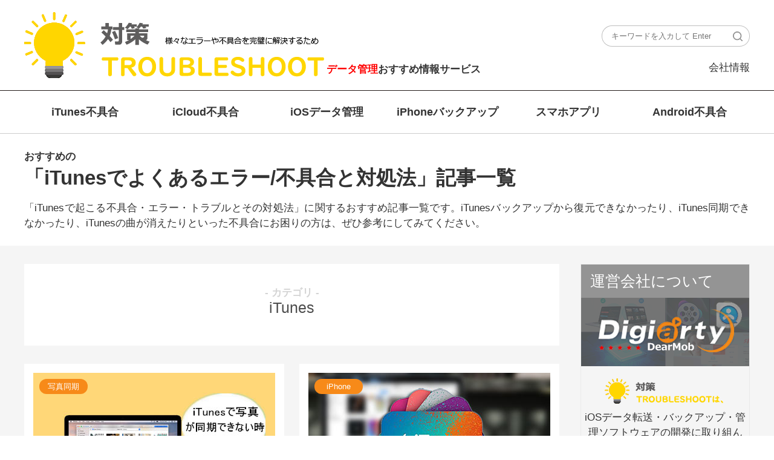

--- FILE ---
content_type: text/html
request_url: https://www.5kplayer.com/troubleshoot-jp/category/itunes-error-and-solution/page/3.htm
body_size: 4085
content:
<!DOCTYPE html PUBLIC "-//W3C//DTD XHTML 1.0 Transitional//EN" "http://www.w3.org/TR/xhtml1/DTD/xhtml1-transitional.dtd">
<html xmlns="http://www.w3.org/1999/xhtml">
<head>
<!-- Google Tag Manager -->
<script>(function(w,d,s,l,i){w[l]=w[l]||[];w[l].push({'gtm.start':
new Date().getTime(),event:'gtm.js'});var f=d.getElementsByTagName(s)[0],
j=d.createElement(s),dl=l!='dataLayer'?'&l='+l:'';j.async=true;j.src=
'https://www.googletagmanager.com/gtm.js?id='+i+dl;f.parentNode.insertBefore(j,f);
})(window,document,'script','dataLayer','GTM-WDW8RDC');</script>
<!-- End Google Tag Manager -->
<!-- Digiarty Analytics -->     
<script type="text/javascript">
  window['DigiartyAnalyticsObject'] = '_da';window['_da'] = window['_da'] || function(){(window['_da'].q = window['_da'].q || []).push(arguments);};window['_da'].l = 1 * new Date();
  _da("create", "DA-34384481-9", { scroll: false });
</script>
<script type="text/javascript" src="/js/da.js"></script>
<!-- Digiarty Analytics End -->
<meta http-equiv="Content-Type" content="text/html; charset=Shift_JIS" />
<title>iTunesでよく起こるエラー/不具合と対処法 -「DearMob iPhoneマネージャー」| 3ページ目</title>
<meta name="description" content="「iTunesでよく起こりがちな不具合・エラー・トラブルとその対処法」に関するおすすめ記事一覧ページの3ページ目です。iTunesバックアップから復元できなかったり、iTunes同期できなかったり、iTunesの曲が消えたりといった不具合にお困りの方は、ぜひ参考にしてみてください。" />
<meta name="viewport" content="width=device-width,user-scalable=0,initial-scale=1,maximum-scale=1, minimum-scale=1" />
<link href="../../../css/category-seo.css" rel="stylesheet" type="text/css" />
<link rel="canonical" href="https://www.5kplayer.com/troubleshoot-jp/category/itunes-error-and-solution/page/3.htm" />
<link rel="prev" href="https://www.5kplayer.com/troubleshoot-jp/category/itunes-error-and-solution/page/2.htm" />
</head>

<body>
<!-- Google Tag Manager (noscript) -->
<noscript><iframe src="https://www.googletagmanager.com/ns.html?id=GTM-WDW8RDC"
height="0" width="0" style="display:none;visibility:hidden"></iframe></noscript>
<!-- End Google Tag Manager (noscript) -->

<div class="mobile_menu_box">
    <a href="/troubleshoot-jp/"><img src="../../../img/dh-logo.png" /></a>
    <div class="menu_btn"></div>
</div>
<!--mobile_menu-->

<div class="header_box">
    <div class="detail">
        <div class="logo">
            <a href="/troubleshoot-jp/">
                <strong><span>データ管理</span>おすすめ情報サービス</strong>
            </a>
          </div>
        <div class="search">
            <!-- SiteSearch Google -->
            <form method="get" action="https://www.google.com/search">
                <div>
                    <input name="sitesearch" value="www.5kplayer.com" type="hidden">
                    <input type="text" name="q" placeholder="キーワードを入カして Enter" />
                    <input type="hidden" name="ie" value="Shift_JIS" />
                    <input type="hidden" name="oe" value="UTF-8" />
                    <input type="hidden" name="hl" value="en" />
                    <input type="submit" name="btnG" value="" />
                    <input type="hidden" name="domains" value="www.5kplayer.com" />
                </div>
            </form>
            <!-- SiteSearch Google -->
            <p><a href="/index-jp.htm">会社情報</a></p>
            <div class="clear"></div>
        </div>
        <div class="clear"></div>
    </div>
</div>
<!--header_box-->

<div class="nav_container">
    <div class="detail">
        <ul>
            <li><a href="/troubleshoot-jp/category/itunes-error-and-solution/">iTunes不具合</a></li>
            <li><a href="/troubleshoot-jp/category/icloud-error-and-solution/">iCloud不具合</a></li>
            <li><a href="/troubleshoot-jp/category/ios-transfer-error-and-solutions/">iOSデータ管理</a></li>
            <li><a href="/troubleshoot-jp/category/iphone-ipad-backup/">iPhoneバックアップ</a></li>
            <li><a href="/troubleshoot-jp/category/smartphone-app-error-and-solutions/">スマホアプリ</a></li>
            <li><a href="/troubleshoot-jp/category/android-error-and-solutions/">Android不具合</a></li>
            <div class="clear"></div>
        </ul>
    </div>
</div>
<!--nav_container-->

<div class="top_content_box">
    <div class="detail">
        <h1><span>おすすめの</span>「iTunesでよくあるエラー/不具合と対処法」記事一覧</h1>
        <p>「iTunesで起こる不具合・エラー・トラブルとその対処法」に関するおすすめ記事一覧です。iTunesバックアップから復元できなかったり、iTunes同期できなかったり、iTunesの曲が消えたりといった不具合にお困りの方は、ぜひ参考にしてみてください。</p>
</div>
</div>
<!--top_content_box-->

<div class="main_content_box">
    <div class="detail">
        <div class="left_content">
            <div class="l_ti"><b>- カテゴリ -</b>iTunes</div>
            <ul>
            <li>
                    <a href="/iphone-manager-jp/great-sloved-itunes-cannot-sycs-iphone-photo.htm">
                        <span>写真同期</span>
                        <img src="../../../img/itunes-cannot-sycs-iphone-photo.jpg" />
                        <p>【iPhone】iTunesで写真が同期できない時の解決方法をお届けする！3分で解決!</p>
                    </a>
                    <div class="nd_box">
                        <span>346</span>
                    <div class="date">2019年1月26日</div>
                        <div class="clear"></div>
                    </div>
                </li>
          <li>
                    <a href="/iphone-manager-jp/great-slove-itunes-music-cannot-sync-to-iphone.htm">
                        <span>iPhone</span>
                        <img src="../../../img/itunes-music-cannot-sync.jpg" />
                        <p>【一発解決】iTunesからiPhoneに一部の曲が入らない・同期されない時の対処法！ </p>
                    </a>
                    <div class="nd_box">
                        <span>567</span>
                    <div class="date">2019年1月17日</div>
                        <div class="clear"></div>
                    </div>
                </li>
                <div class="clear"></div>
            </ul>
          <div class="page_num">
                        <ol>
                            <li><a href="/troubleshoot-jp/category/itunes-error-and-solution/">前へ</a></li>
                            <li><a href="/troubleshoot-jp/category/itunes-error-and-solution/">1</a></li>
                             <li><a href="https://www.5kplayer.com/troubleshoot-jp/category/itunes-error-and-solution/page/2.htm">2</a></li>
                          <li class="focus"><a href="javascript:void(0);">3</a></li>
                            <li><a href="/troubleshoot-jp/category/itunes-error-and-solution/page/3.htm">次へ</a></li>
                        </ol>
                    </div>
      </div>
        <div class="right_content">
            <div class="rcon_one">
                <a href="/index-jp.htm">
                    <h3>運営会社について</h3>
                    <img src="../../../img/r-logo01.png" class="logo" />
                    <img src="../../../img/r-logo02.png" />
                    <p>iOSデータ転送・バックアップ・管理ソフトウェアの開発に取り組んでいる<i>Dearmob, Inc.</i>が運営しています。</p>
                    <b class="btn"><img src="../../../img/r-icon01.png" /> 会社情報</b>
                </a>
            </div>
            <div class="rcon_two">
                <h3>力テゴリー</h3>
                <div class="menu_txt" id="menu_txt">データ転送・管理に関する不具合</div>
                <ul class="menu_box" id="menu_box">
                    <li><a href="/troubleshoot-jp/category/itunes-error-and-solution/">iTunes不具合</a></li>
                    <li><a href="/troubleshoot-jp/category/icloud-error-and-solution/">iCloud不具合</a></li>
            <li><a href="/troubleshoot-jp/category/ios-transfer-error-and-solutions/">iOSデータ管理</a></li>
            <li><a href="/troubleshoot-jp/category/iphone-ipad-backup/">iPhoneバックアップ</a></li>
            <li><a href="/troubleshoot-jp/category/smartphone-app-error-and-solutions/">スマホアプリ</a></li>
            <li><a href="/troubleshoot-jp/category/android-error-and-solutions/">Android不具合</a></li>
                </ul>
            </div>
             <div class="rcon_three"><a href="/iphone-manager-jp/buy.htm?utm_source=pm-seo&utm_medium=banner&utm_campaign=buy" target="_blank"><img src="../../../../seoimg-jp/pm-sp-02.jpg"></a></div>
        </div>
        <div class="clear"></div>
    </div>
</div>
<!--main_content_box-->

<div class="recommend_box">
    <div class="detail">
        <h3>ピックアップ特集</h3>
        <div class="r_content">
            <ul>
                <li>
                    <a href="/iphone-manager-jp/buy.htm" onclick="javascript: _da('pageTracker','buy/more/troubleshoot-index');" data-event-click="buy/more/troubleshoot-index">
                       <img src="../../../../seoimg-jp/seo-index-01.jpg">
                         <p>DearMobの大感謝セール開催中｜期間限定</p>
                  </a>
              </li>
                <li>
                    <a href="/iphone-manager-jp/great-free-itunes-alternatives.htm" target="_blank">
                       <img src="../../../../seoimg-jp/seo-index-02.jpg">
                        <p>2025 iTunes代替フリーソフトおすすめ8選</p>
                  </a>
              </li>
                <li>
                    <a href="/iphone-manager-jp/category/itunes-backup-solution/" target="_blank">
                       <img src="../../../../seoimg-jp/seo-index-06.jpg">
                        <p>iPhone・iPadをiTunesでバックアップ/復元する方法</p>
                  </a>
              </li>
                <li>
                    <a href="/user-guide/dearmob-iphone-manager-windows-jp.htm" target="_blank">
                       <img src="../../../../seoimg-jp/seo-index-04.jpg">
                        <p>初心者のための使い方・基本設定まとめ</p>
                  </a>
              </li>
                <li>
                    <a href="https://www.youtube.com/channel/UC2VjdVRPw-UKoR9BsTPylfA" target="_blank" rel="nofollow noopener noreferrer">
                       <img src="../../../../seoimg-jp/seo-index-05.jpg">
                        <p>iPhoneマネージャー動画マニュアル解説</p>
                  </a>
            </li>
                <div class="clear"></div>
            </ul>
            <div class="btn">
                <a href="/iphone-manager-jp/how-to-save-iphone-photos-to-computer.htm" target="_blank" onclick="javascript: _da('pageTracker','photo/more/troubleshoot-index');" data-event-click="photo/more/troubleshoot-index">無料｜iPhone内の写真をパソコンに保存する方法</a>
            </div>
        </div>
    </div>
</div>
<!--recommend_box-->

<div class="partner_box">
  <div class="detail">
    <div class="prev p_btn"><span id="p_prev"></span></div>
    <div class="next p_btn"><span id="p_next"></span></div>
    <div class="p_container">
      <div class="p_scroll" id="p_scroll">
        <div class="p_item">
            <a href="https://gigazine.net/news/20180702-dearmob-iphone-manager/" target="_blank" rel="nofollow noopener noreferrer"><img src="../../../img/giga.jpg"/></a>        </div>
        <div class="p_item">
            <a href="https://applica.info/dearmob" target="_blank" rel="nofollow noopener noreferrer"><img src="../../../img/applica.png"></a>
        </div>
        <div class="p_item">
            <a href="https://studentwalker.com/dearmob-iphone-manager" target="_blank" rel="nofollow noopener noreferrer"><img src="../../../img/c.png"></a>        </div>
        <div class="p_item">
            <a href="https://www.zabroow.com/entry/dearmob-iphone" target="_blank" rel="nofollow noopener noreferrer"><img src="../../../img/zabroow.jpg"></a>
        </div>
        <div class="p_item">
            <a href="https://blog.kaerucloud.com/entry/iphonedearmob-iphone/" target="_blank" rel="nofollow noopener noreferrer"><img src="../../../img/kaerucloud.jpg"></a>
        </div>
        <div class="p_item">
            <a href="https://kakakumag.com/pc-smartphone/?id=14353" target="_blank" rel="nofollow noopener noreferrer"><img src="../../../img/kakaku.jpg"></a>
        </div>
        <div class="p_item">
            <a href="https://www.iscle.com/web-it/backup-iphone-ipad.html" target="_blank" rel="nofollow noopener noreferrer"><img src="../../../img/iscle.jpg"></a>
        </div>
        <div class="p_item">
            <a href="https://timez.jp/dearmob-iphone-manager" target="_blank" rel="nofollow noopener noreferrer"><img src="../../../img/timez.jpg"></a>
        </div>
        <div class="p_item">
            <a href="https://tedaeri.com/app-review-dearmob-iphone/" target="_blank" rel="nofollow noopener noreferrer"><img src="../../../img/tedaeri.jpg"></a>
        </div>
        <div class="p_item">
            <a href="https://naruhodo-wifi.com/dearmob/" target="_blank" rel="nofollow noopener noreferrer"><img src="../../../img/naruhodo-wifi.jpg"></a>
        </div>
        <div class="p_item">
            <a href="https://apple-geeks.com/dearmob-iphone-15550" target="_blank" rel="nofollow noopener noreferrer"><img src="../../../img/ag.png"></a>
        </div>
      </div>
    </div>
  </div>
</div>
<!--partner_box-->

<div class="foot_banner">
    <div class="detail">
        <div class="f_logo">
            <a href="/troubleshoot-jp/"></a>
    </div>
        <div class="text">
             <p>不具合やエラーでスマホやタブレットのデータ転送・バックアップ・管理をうまくいかない方へ</p>
            <p>iTunesやiCloud、スマホアプリ等の利用中、iOS/Androidデータのバックアップ・移行時に発生する問題を完璧に解決！</p>
        </div>
        <ul>
            <li><a href="/company/license-agreement-jp.htm">利用規約</a></li>
            <li><a href="/company/about-jp.htm">運営会社</a></li>
            <li><a href="/privacy.htm">プライバシーポリシー</a></li>
            <li><a href="/company/contact-jp.htm">広告出稿について</a></li>
        </ul>
    </div>
</div>
<!--foot_banner-->

<div class="footer">
    <div class="detail">
        <p>Copyright &copy; 2025 Digiarty Software, Inc. All Rights Reserved.</p>
        <h6>Apple、Appleのロゴ、MacR 、iPhoneR 、iPadR 及びiTunesR などはAppleInc.の商標であり、米国およびその他の国で登録されたものです。DigiartySoftwareがAppleInc.と開発または商業提携をしていません。</h6>
    </div>
</div>
<!--footer-->

<script type="application/ld+json">
{
  "@context": "http://schema.org",
  "@type": "BreadcrumbList",
  "itemListElement": [
  { "@type": "ListItem", "position": 1, "name": "ホーム", "item": "https://www.5kplayer.com/iphone-manager-jp/"},
  { "@type": "ListItem", "position": 2, "name": "エラー・不具合対策", "item": "https://www.5kplayer.com/troubleshoot-jp/"},
  { "@type": "ListItem", "position": 3, "name": "iTunes不具合の対策| 3ページ目", "item": "https://www.5kplayer.com/troubleshoot-jp/category/itunes-error-and-solution/page/3.htm"}]
}
</script>
<script type="text/javascript" src="../../../../js/jquery-1.10.2.min.js"></script>
<script type="text/javascript" src="../../../js/category-seo.js"></script>
</body>
</html>

--- FILE ---
content_type: text/css
request_url: https://www.5kplayer.com/troubleshoot-jp/css/category-seo.css
body_size: 3163
content:
body{font:17px/25px wf_segoe-ui_normal, 'Segoe UI', Verdana, Arial, sans-serif; color:#333; text-align:justify; background-color:#fff; min-width:1200px;}
*{margin:0; padding:0;}
a{color:#3e8bff; text-decoration:none;}
a:hover{text-decoration:underline; color:#f78a19;}
a, input{outline:none;}
li{list-style:none;}
img{vertical-align:middle; max-width:100%; border:0;}
.detail{width:1200px; margin:0 auto;}
.clear{clear:both;}
/* CSS Document */

.mobile_menu_box{display:none;}
/* CSS Document */

.header_box{padding:20px 0; border-bottom:1px solid #221a18;}
.header_box .logo{float:left;}
.header_box .logo a{display:block; width:496px; height:109px; background:url(../img/dh-logo.png) no-repeat center; text-decoration:none; position:relative;}
.header_box .logo a strong{color:#333; position:absolute; bottom:2px; left:500px; white-space:nowrap;}
.header_box .logo a strong span{color:red;}
.header_box .search{float:right; margin-top:22px;}
.header_box .search input[type="text"], .header_box .search input[type="submit"]{border:1px solid #bfbfbf; height:35px; line-height:35px; box-sizing:border-box;}
.header_box .search input[type="text"]{border-radius:18px 0 0 18px; padding-left:15px; width:205px; font-size:13px; color:#999; border-right:0;}
.header_box .search input[type="submit"]{background:url(../img/search-icon.png) no-repeat center; width:40px; cursor:pointer; border-radius:0 18px 18px 0; border-left:0; margin-left:-5px; vertical-align:bottom;}
.header_box .search > p{text-align:right; margin-top:22px;}
.header_box .search > p a{color:#333;}
/* CSS Document */

.nav_container{border-bottom:1px solid #ccc;}
.nav_container ul li{float:left;}
.nav_container ul li a{display:block; width:200px; color:#333; text-align:center;  line-height:70px; text-decoration:none; position:relative;font-size: 18px; font-weight:700;}
.nav_container ul li a:after{content:''; position:absolute; bottom:-10px; left:0; right:0; margin:0 auto;  height:3px; border-radius:1px; background-color:#f89174; transition:All 0.2s ease-in-out; opacity:0; visibility:hidden;}
.nav_container ul li a:hover:after{transform:translate3d(0,-9px,0); opacity:1; visibility:visible;}
/* CSS Document */

.top_content_box{padding:20px 0 25px;}
.top_content_box h1{font-size:33px; line-height:35px; margin-bottom:20px;}
.top_content_box h1 span{display:block; font-size:17px;}
/* CSS Document */

.main_content_box{background-color:#f5f5f5; padding:30px 0;}
.main_content_box .left_content{float:left; text-align:center; width:885px;}
.main_content_box .left_content .l_ti{
	background-color:#fff;
	height:135px;
	font-size:25px;
	color:#4c4c4c;
	margin-bottom:30px;
}
.main_content_box .left_content .l_ti b{display:block; color:#d4d4d4; font-size:17px; padding-top:35px;}
.main_content_box .left_content ul li{float:left; margin-bottom:20px;}
.main_content_box .left_content ul li:nth-child(odd){margin-right:25px;}
.main_content_box .left_content ul li a{display:block; width:400px; padding:15px; background-color:#fff; position:relative; text-decoration:none; transition:All 0.2s ease-in-out;}
.main_content_box .left_content ul li a:hover{box-shadow:0 3px 18px 3px rgba(0, 0, 0, .08); transform:translateY(-3px);}
.main_content_box .left_content ul li a span{position:absolute; top:25px; left:25px; background-color:#f78a19; color:#fff; font-size:13px; width:80px; line-height:25px; border-radius:15px;}
.main_content_box .left_content ul li a p{text-align:left; color:#333; padding-top:10px;}
.main_content_box .left_content ul li .nd_box{margin:10px 15px; font-size:13px; color:#999;}
.main_content_box .left_content ul li .nd_box span{float:left; background:url(../img/c-icon01.png) no-repeat left center; padding-left:20px;}
.main_content_box .left_content ul li .nd_box .date{float:right; background:url(../img/c-icon02.png) no-repeat left center; padding-left:20px;}
.main_content_box .left_content .page_num{margin:40px 0 20px;}
.main_content_box .left_content .page_num ol{display:flex; justify-content:center;}
.main_content_box .left_content .page_num ol li a{display:inline-block; width:50px; line-height:50px; box-sizing:border-box; border-radius:5px; transition:All 0.2s ease-in-out; border:1px solid #e5e5e7; font-size:19px; color:#333; text-decoration:none; margin:0 5px;}
.main_content_box .left_content .page_num ol li:first-child a, .main_content_box .left_content .page_num ol li:last-child a{width:110px;}
.main_content_box .left_content .page_num ol li.focus a{background-color:#4c4c4c; color:#fff; border-color:#4c4c4c;}
.main_content_box .left_content .page_num ol li.focus a:hover{color:#fff; transform:translateY(0); cursor:default;}
.main_content_box .left_content .page_num ol li a:hover{border-color:#4c4c4c; transform:translateY(-3px);}
.main_content_box .left_content .page_num ol li span{font-size:25px; vertical-align:middle; width:40px; display:inline-block;}

.main_content_box .right_content{float:right; width:280px; box-sizing:border-box; position:sticky; top:0;}
.main_content_box .right_content > div{border:1px solid #eaeaea; text-align:center;}
.main_content_box .right_content .rcon_one a{text-decoration:none; color:#333; display:block;}
.main_content_box .right_content h3{
	text-align:left;
	font-weight:400;
	font-size:25px;
	background-color:#949494;
	padding:15px;
	color: #FFF;
}
.main_content_box .right_content .rcon_one a img.logo{display:inline-block; margin-bottom:20px;}
.main_content_box .right_content .rcon_one a p{padding:10px 5px;}
.main_content_box .right_content .rcon_one a p i{font-style:normal; color:#3e8bff; text-decoration:underline;}
.main_content_box .right_content .rcon_one a b.btn{
	display:inline-block;
	background-color:#4c4c4c;
	color:#fff;
	padding:6px 60px;
	border-radius:3px;
	margin:10px 0 25px;
}
.main_content_box .right_content .rcon_one a b.btn img{vertical-align:-1px;}
.main_content_box .right_content .rcon_two{margin:30px 0; position:relative;}
.main_content_box .right_content .rcon_two .menu_txt{font-weight:700; font-size:15px; text-align:left; margin:15px; background:url(../img/r-icon02.png) no-repeat right center; cursor:pointer;}
.main_content_box .right_content .rcon_two ul.menu_box{position:absolute; top:105px; left:50%; margin-left:-130px; width:258px; background-color:#fff; border:1px solid #999; display:none;}
.main_content_box .right_content .rcon_two ul.menu_box li a{color:#333; text-decoration:none; display:block; line-height:30px;}
.main_content_box .right_content .rcon_two ul.menu_box li a:hover{background-color:#e5e5e5;}
.main_content_box .right_content .rcon_three a{display:block; padding:5px 0;}
/* CSS Document */

.recommend_box{padding:50px 0;}
.recommend_box h3{font-size:29px; margin-bottom:35px;}
.recommend_box .r_content ul li{float:left; margin:20px 25px 20px 0;}
.recommend_box .r_content ul li:nth-child(5n+5){margin-right:0;}
.recommend_box .r_content ul li a{display:block; width:220px; background-color:#f5f5f5; text-align:center; text-decoration:none; padding-top:1px; transition:All 0.2s ease-in-out;}
.recommend_box .r_content ul li a:hover{box-shadow:0 3px 8px 3px rgba(0, 0, 0, .07); transform:translateY(-3px);}
.recommend_box .r_content ul li p{text-align:left; padding:10px 0 8px 10px; color:#333;}
.recommend_box .r_content .btn{text-align:center; margin:50px 0 20px;}
.recommend_box .r_content .btn a{display:inline-block; background-color:#ffa600; color:#fff; font-weight:700; padding:23px 130px; font-size:24px; border-radius:40px; text-decoration:none; box-shadow:0 7px 15px 3px rgba(255, 204, 109, .6); position:relative; transition:All 0.2s ease-in-out; overflow: hidden;}
.recommend_box .r_content .btn a:hover{transform:translateY(3px); background-color:#fe9635;}
.recommend_box .r_content .btn a:before{position: absolute; content: ''; display: inline-block; top: -180px; left: 0; width: 30px; height: 100%; background-color: #fff; animation: btn 3s ease-in-out infinite;}
@-webkit-keyframes btn {
    0% { -webkit-transform: scale(0) rotate(45deg); opacity: 0; }
    80% { -webkit-transform: scale(0) rotate(45deg); opacity: 0.5; }
    81% { -webkit-transform: scale(4) rotate(45deg); opacity: 1; }
    100% { -webkit-transform: scale(50) rotate(45deg); opacity: 0; }
}
.recommend_box .r_content .btn a:after{content:''; position:absolute; right:40px; top:50%; margin-top:-8px; width:25px; height:16px; background: url(../../seoimg-jp/btn-arrow.png) no-repeat center;}
/* CSS Document */

.partner_box{background-color:#ffffff; border-bottom:1px solid #474747;}
.partner_box .detail{position:relative;}
.partner_box .p_btn{position:absolute; top:50%; margin-top:-12px;}
.partner_box .prev{left:-30px;}
.partner_box .next{right:-30px;}
.partner_box .p_btn span{width:25px; height:25px; display:block; border-radius:50%; background-color:#ffffff; position:relative; cursor:pointer;}
.partner_box .p_btn span:after{content:''; position:absolute; top:50%; left:50%; width:6px; height:11px; margin-top:-6px; background-repeat:no-repeat; background-position:center;}
.partner_box .prev span:after{margin-left:-4px; background-image:url(../img/p-prev.png);}
.partner_box .next span:after{margin-left:-2px; background-image:url(../img/p-next.png);}
.partner_box .p_container{width:1155px; position:relative; height:95px; overflow:hidden; margin:0 auto;}
.partner_box .p_scroll{display:flex; position:absolute; top:0; left:0; width:800%; height:95px; align-items:center;}
.partner_box .p_scroll .p_item{width:155px; text-align:center; margin:0 5px;}
.partner_box .p_scroll .p_item a{transition:All 0.2s ease-in-out;}
.partner_box .p_scroll .p_item a:hover{opacity:.5;}
/* CSS Document */

.foot_banner{background-color:#313131; text-align:center; color:#fff; font-size:15px; padding:50px 0 25px;}
.foot_banner a{color:#fff;}
.foot_banner .f_logo a{display:inline-block; width:285px; height:63px; background:url(../img/foot-logo.png) no-repeat center; text-decoration:none; box-sizing:border-box; font-size:12px; padding:13px 0 0 148px; text-align:left;}
.foot_banner .text{margin:15px 0 30px;}
.foot_banner ul{display:flex; justify-content:center;}
.foot_banner ul li{margin:0 15px;}
/* CSS Document */

.footer{background-color:#111; text-align:center; padding:10px 0; color:#999; font-size:15px;}
.footer h6{font-size:15px; font-weight:400; padding:15px 100px 0;}
/* CSS Document */

@media (max-width: 979px) {

	body{min-width:100%;}
	.detail{width:95%;}
	/* CSS Document */

	.main_content_box .left_content{width:100%;}
	/* CSS Document */

	.partner_box .detail{width:100%;}
	.partner_box .p_btn{display:none;}
	.partner_box .p_container{width:100%; overflow:auto; height:auto;}
	.partner_box .p_scroll{width:100%; position:relative; height:auto; flex-wrap:wrap;}
	.partner_box .p_scroll .p_item{border-bottom:1px solid #474747; width:50%; margin:0; height:90px; display:flex; align-items:center; justify-content:center;}
	.partner_box .p_scroll .p_item:nth-child(2n-1){border-right:1px solid #474747; flex-basis:calc(50% - 1px);}
	.partner_box .p_scroll .p_item:last-child{border-bottom:0;}
	/* CSS Document */

}

@media (max-width: 767px) {

	.header_box .logo, .header_box .search{float:none;}
	.header_box .logo a{width:100%; background-size:100%;}
	.header_box .logo a strong{position:relative; left:121px; bottom:-48px; width:330px;}
	.header_box .search{margin-top:40px;}
	.header_box .search > p{text-align:left; margin-top:0;}
	/* CSS Document */

	.main_content_box .left_content, .main_content_box .right_content{float:none;}
	/* CSS Document */

}

@media (max-width: 479px) {

	.mobile_menu_box{display:block; border-bottom:1px solid #999; height:60px; padding:0 10px;}
	.mobile_menu_box a img{width:220px; height:50px; padding-top:5px;}
	.mobile_menu_box .menu_btn{float:right; width:35px; border-top:16px double #737373; padding-bottom:6px; border-bottom:5px solid #737373; cursor:pointer; margin-top:17px; position:relative;}
	.mobile_menu_box .close_btn{border:0;}
	.mobile_menu_box .close_btn:before{content:''; width:33px; height:5px; background-color:#737373; transform:rotate(-45deg); position:absolute; top:10px; left:1px;}
	.mobile_menu_box .close_btn:after{content:''; width:33px; height:5px; background-color:#737373; transform:rotate(45deg); position:absolute; top:10px; left:1px;}
	/* CSS Document */

	.header_box{position:absolute; top:61px; left:0; background-color:#e5e5e5; width:100%; z-index:99; display:none;}
	.header_box .logo a{width:auto; height:auto; background:none; text-align:center;}
	.header_box .logo a strong{left:0; bottom:0;}
	.header_box .search{margin:20px 10px 0;}
	.header_box .search form{float:left;}
	.header_box .search input[type="submit"]{background-color:#fff;}
	.header_box .search > p{float:right; line-height:33px;}
	/* CSS Document */

	.nav_container{position:absolute; top:182px; left:0; background-color:#e5e5e5; width:100%; z-index:99; border-bottom:3px solid #999; display:none;}
	.nav_container ul li{float:none;}
	.nav_container ul li a{margin:0 auto;}
	/* CSS Document */

	.main_content_box .left_content ul li{width:49%;}
	.main_content_box .left_content ul li:nth-child(2n+1){margin-right:2%;}
	.main_content_box .left_content ul li a{width:100%; box-sizing:border-box; padding:0;}
	.main_content_box .left_content ul li a p{font-size:12px; line-height:17px; padding:5px;}
	.main_content_box .left_content ul li .nd_box{margin:5px; font-size:12px;}
	.main_content_box .left_content .page_num{margin-top:0;}
	.main_content_box .left_content .page_num ol{flex-wrap:wrap;}
	.main_content_box .left_content .page_num ol li a{margin-bottom:10px; font-size:13px; width:40px; line-height:40px;}
	.main_content_box .left_content .page_num ol li:first-child a, .main_content_box .left_content .page_num ol li:last-child a{width:80px;}
	.main_content_box .left_content .page_num ol li span{vertical-align:top;}

	.main_content_box .right_content{position:relative; margin:0 auto;}
	/* CSS Document */

	.recommend_box .r_content ul li{width:calc(50% - 6px); margin:3px 3px;}
	.recommend_box .r_content ul li:nth-child(5n+5){margin-right:3px;}
	.recommend_box .r_content ul li a{width:100%;}
	.recommend_box .r_content ul li p{font-size:13px;}
	.recommend_box .r_content .btn a{padding:15px 80px; font-size:15px;}
	/* CSS Document */

	.partner_box .p_scroll .p_item{height:60px;}
	.partner_box .p_scroll .p_item a img{width:65%;}
	/* CSS Document */

	.foot_banner{font-size:13px;}
	.foot_banner ul{flex-wrap:wrap;}
	/* CSS Document */

	.footer h6{padding:15px 0;}
	/* CSS Document */
}


--- FILE ---
content_type: application/javascript
request_url: https://www.5kplayer.com/troubleshoot-jp/js/category-seo.js
body_size: 465
content:
// JavaScript Document
$(function(){
	//
    $('.menu_btn').click(function() {
        if ($(this).hasClass('close_btn')) {
            $(this).removeClass('close_btn');
        } else {
            $(this).addClass('close_btn');
        }
        $('.header_box, .nav_container').fadeToggle('fast');
    });
    $('.header_box, .nav_container, .menu_btn').click(function(event) {
        event.stopPropagation();
    });
    $(document).click(function(event) {
        event.stopPropagation();
        if ($('.menu_btn').hasClass('close_btn')) {
            $('.menu_btn').removeClass('close_btn');
            $('.header_box, .nav_container').fadeOut('fast');
        }
    });

	//
	var num = 0;
	var len = $("#p_scroll").find(".p_item").length;

	$("#p_prev").click(function(){
		num--;
		if(num<0)num=len-7;
		mainMethod(num);
	});

	$("#p_next").click(function(){
		num++;
		if(num>=len-6)num=0;
		mainMethod(num);
	});

	function mainMethod(index){
		$("#p_scroll").stop(true,true).animate({left:-(index*165)},250);
	}

	//
	$('#menu_txt').click(function (event) {
		$('#menu_box').toggle();
	 	event.stopPropagation();
	});

	$(document).bind('click', function() {
		$('#menu_box').hide();
	});


});

--- FILE ---
content_type: application/javascript
request_url: https://www.5kplayer.com/js/da.js
body_size: 3011
content:
!function(){var r=function(t){t=t&&y(t)?t:{},this.name=t.trackerName&&N(t.trackerName)?t.trackerName:"t0",t.cookieDomain&&N(t.cookieDomain)&&"auto"!=t.cookieDomain?this.cookieDomain=t.cookieDomain:this.cookieDomain=document.location.hostname,this.cookieName=t.cookieName&&N(t.cookieName)?t.cookieName:"_DA",this.cookieExpires=t.cookieExpires&&O(t.cookieExpires)?t.cookieExpires:730,this.cookieOpen=!t.cookieOpen||0!=t.cookieOpen,this.inTime=(new Date).getTime(),this.queueTime=t.queueTime&&O(t.queueTime)?t.queueTime:14400,this.pageView=!1!==t.pageView,this.pageClose=!1!==t.pageClose,this.checkout=!0===t.checkout,this.scroll=!1!==t.scroll,this.author=t.author&&N(t.author)?t.author:"",this.orderId=t.orderId&&N(t.orderId)?t.orderId:""};r.prototype._create=function(t){if(!N(t)||!/^DA-\d{8}-\d{1,3}$/.test(t))return!1;this.trackId=t;t=function(t,e,n,i,o){var r=D(window.location.href),a=function(){var t=f("_DA_NU");if(t&&1==t)return l("_DA_NU"),1;return 0}();{var c;-1<["estore.winxdvd.com","secure.2checkout.com","secure.avangate.com","estore.macxdvd.com","estore.5kplayer.com"].indexOf(window.location.host)&&r.daci&&/^\d+\.\d{10}$/.test(r.daci)?c=r.daci:t&&(c=f(e))}c||(c=function(t){for(var e=window.navigator.userAgent+(document.cookie||"")+(document.referrer||""),n=e.length,i=window.history.length;0<i;)e+=i--^n++;return[Math.round(2147483647*Math.random())^2147483647&function(t){var e,n=1;if(t)for(n=0,e=t.length-1;0<=e;e--){var i=t.charCodeAt(e);n=0!=(i=266338304&(n=(n<<6&268435455)+i+(i<<14)))?n^i>>21:n}return n}(e),Math.floor((t||(new Date).getTime())/1e3)].join(".")}(o),a=1);return w(e,c,24*n*60*60*1e3,i),{uid:c,isnew:a}}(this.cookieOpen,this.cookieName,this.cookieExpires,this.cookieDomain,this.inTime);return this.clientId=t.uid,this.isNewUser=t.isnew,!0},r.prototype._send=function(t,e,n){var i=(new Date).getTime(),o=p()+_()+"/r/e.php",r=k(),a=document.title,c=function(t){for(var e=document.getElementsByTagName("a"),n=window.location.host,i=0;i<e.length;i++)if(0<e[i].outerHTML.indexOf(t))return e[i].href.split(n)[1]||e[i].href||"";return""}(e)||"",u={utm_t:i,utm_ht:t,label:e,utm_ti:this.trackId,utm_ci:this.clientId,utm_nu:this.isNewUser,utm_re:r,utm_tt:a,utm_cs:v(),utm_du:T(),utm_au:this.author,utm_tp:c,utm_oid:this.orderId},c=I();c&&(u.utm_tte=c);c=x();c&&(u.utm_tts=c);A()||(u.utm_dl=window.location.href);if(n&&y(n))for(var d in n)u[d]=u[d]||n[d];s(o,u)||m(o,u),this.isNewUser=0};var t=function(t,e,n,i,o,r,a){this.open=!1!==n,this.trackId=t||"",this.clientId=e,this.isNew=o,this.inTime=i||(new Date).getTime(),this.author=r||"",this.orderId=a||""};t.prototype.e=function(){var t,e,n,i,o;this.open&&(t=(new Date).getTime(),e=p()+_()+g(),n=k(),o=(window.performance.timing.domContentLoadedEventEnd||t)-window.performance.timing.navigationStart,i=document.title,i={utm_t:t,utm_ht:"pageview",utm_ti:this.trackId,utm_ci:this.clientId,utm_nu:this.isNew,utm_re:n,utm_tt:i,utm_cs:v(),utm_du:T(!0),utm_au:this.author,utm_lt:o,utm_oid:this.orderId},(o=I())&&(i.utm_tte=o),(o=x())&&(i.utm_tts=o),A()||(i.utm_dl=window.location.href),s(e,i)||m(e,i)||d(e,i))};var e=function(t,e,n,i,o,r,a){this.open=!1!==n,this.trackId=t||"",this.clientId=e,this.isNew=o,this.inTime=i||(new Date).getTime(),this.author=r||"",this.orderId=a||""};e.prototype.e=function(){var t,e,n,i,o;this.open&&(t=(new Date).getTime(),e=p()+_()+g(),n=k(),o=(window.performance.timing.domContentLoadedEventEnd||t)-window.performance.timing.navigationStart,i=document.title,i={utm_t:t,utm_ht:"checkout",utm_ti:this.trackId,utm_ci:this.clientId,utm_nu:this.isNew,utm_re:n,utm_tt:i,utm_cs:v(),utm_du:T(!0),utm_au:this.author,utm_lt:o,utm_oid:this.orderId},(o=I())&&(i.utm_tte=o),(o=x())&&(i.utm_tts=o),A()||(i.utm_dl=window.location.href),s(e,i)||m(e,i)||d(e,i))};var n,a=window.DigiartyAnalyticsObject||"da";if(window[a]=window[a]||{},window[a].q&&E(window[a].q))for(var i=window[a].q,o=0;o<i.length;o++){var c=i[o];(E(c)||y(c))&&u(c)}function u(t){if(t&&y(t)&&t[0]&&N(t[0]))switch(t[0]){case"create":!void((i=t)&&i[1]&&N(i[1])&&(o=i[2]&&y(i[2])?i[2]:{},(o=new r(o))&&o._create(i[1])?(window[a]=function(){u(arguments)},window[a].tracker=o):window[a].tracker=null));break;case"pageTracker":!void((e=t)&&e[0]&&N(e[0])&&window[a].tracker&&(n=window[a].tracker,i=e[1]||"",o=e[2]&&y(e[2])?e[2]:{},n&&n._send(e[0],i,o)))}var e,n,i,o}function s(t,e){e=e&&h(e);if(t){0<e.length&&(t=t+"?"+e);e=new XMLHttpRequest;return"withCredentials"in e&&(e.withCredentials=!0),e.open("GET",t,!0),e.send(),1}}function m(t,e){e=e&&h(e);return t&&(0<e.length&&(t=t+"?"+e),window.navigator.sendBeacon&&!!window.navigator.sendBeacon(t,""))}function d(t,e){e=e&&h(e);t&&(0<e.length&&(t=t+"?"+e),(e=document.createElement("img")).src=t,document.body.appendChild(e))}function h(t){if(y(t)){var e,n=[];for(e in t)n.push(encodeURIComponent(e)+"="+encodeURIComponent(t[e]));return n.push(("utm_v="+Math.random()).replace(".","")),n.join("&")}return N(t)?t:""}function w(t,e,n,i){var o=new Date;return o.setTime(o.getTime()+n),document.cookie=t+"="+encodeURIComponent(e)+";expires="+o.toUTCString()+";path=/;domain="+i,1}function f(t){var e="",n=t+"=";return 0<document.cookie.length&&(-1!=(t=document.cookie.indexOf(n))&&(t+=n.length,-1==(n=document.cookie.indexOf(";",t))&&(n=document.cookie.length),e=unescape(document.cookie.substring(t,n)))),e}function l(t){var e=new Date;return e.setTime(e.getTime()-1e3),document.cookie=t+"=;expires="+e.toUTCString()+";path=/",document.cookie=t+"=;expires="+e.toUTCString()+";path=/;domain="+document.location.hostname,1}function p(){return window.location.protocol+"//"}function _(){return"www.5kplayer.com"}function g(){return"/r/e.php"}function k(){var t="";return 0<document.referrer.length&&(t=document.referrer),t}function v(){return document.characterSet||document.charset||document.inputEncoding||document.defaultCharset||""}function T(t){var e=(new Date).getTime(),n=f("_DA_AT"),i=0;return n&&(i=e-parseInt(n)),!0===t&&w("_DA_AT",e,18e5,document.location.hostname),i}function I(){var t=f("_DA_TTE")||"";return l("_DA_TTE"),t}function x(){var t=f("_DA_TTS")||"";return l("_DA_TTS"),t}function D(t){var e=t.match(/\#[^\/]+$/);t=e?t.substring(0,e.index):t;var n,t=t.split("?")[1]||"",i={};if(t)for(var o=t.split("&"),r=0;r<o.length;r++)o[r]&&(i[(n=o[r].split("="))[0]]=n[1]);return i}function N(t){return null!=t&&-1<(t.constructor+"").indexOf("String")}function E(t){return null!=t&&-1<(t.constructor+"").indexOf("Array")}function y(t){return null!=t&&-1<(t.constructor+"").indexOf("Object")}function O(t){return null!=t&&-1<(t.constructor+"").indexOf("Number")&&/^\d+$/.test(t)}function A(){var t=window.location.host;let e=function(){let e=document.getElementsByTagName("script");for(let t=0;t<e.length;t++)if(e[t].src&&e[t].src.indexOf("/da.js"))return e[t].src;return""}();return-1!=e.search(t)}window[a].tracker&&(t=new t((n=window[a].tracker).trackId,n.clientId,n.pageView,n.inTime,n.isNewUser,n.author,n.orderId),e=new e(n.trackId,n.clientId,n.checkout,n.inTime,n.isNewUser,n.author,n.orderId),t.e(),e.e(),window[a].tracker.isNewUser=0,document.addEventListener("DOMContentLoaded",function(){!function(c){var t=window.location.pathname;if(!(-1<["/software/install.htm","/software/install-zh.htm","/software/update-5kplayer-windows.htm","/software/update-5kplayer-windows-es.htm","/software/what-makes-5kplayer-superb.htm"].indexOf(t)))for(var e=document.getElementsByTagName("a"),u=["winxdvd","macxdvd","5kplayer","videoproc","2checkout","avangate","aiarty","mpxsoft"],d=[],n=["mousedown"],s=window.location.host.replace("www.",""),i=0;i<e.length;i++)for(var o=0;o<n.length;o++)!function(t,e,n,i){t.attachEvent?t.attachEvent("on"+e,function(){n.call(t)}):(i=i||!1,t.addEventListener(e,n,i))}(e[i],n[o],function(){var t,e,n,i,o,r=this.getAttribute("href").trim(),a=r.split("/");2<a.length&&("https:"!=(n=a[0].toLowerCase())&&"http:"!=n||(e=(i=r.match(/\#[^\/]+$/))?(t=r.substring(0,i.index),i[0]):(t=r,""),n=t.split("?"),i=a[2].replace("www.",""),a=new RegExp("("+u.join("|")+")","i"),!/\.(exe|dmg|zip)$/i.test(n[0])&&i!=s&&a.test(i)&&-1==d.indexOf(i)&&(/[\?|&]daci=[^&]+/i.test(r)?(o=D(t)).daci!=c&&(o.daci=c,t=n[0]+"?"+Object.keys(o).map(function(t){return t+"="+o[t]}).join("&")):-1<t.indexOf("?")?t+="&daci="+c:t+="?daci="+c,t+=e,this.setAttribute("href",t))))})}(n.clientId)}))}(window);